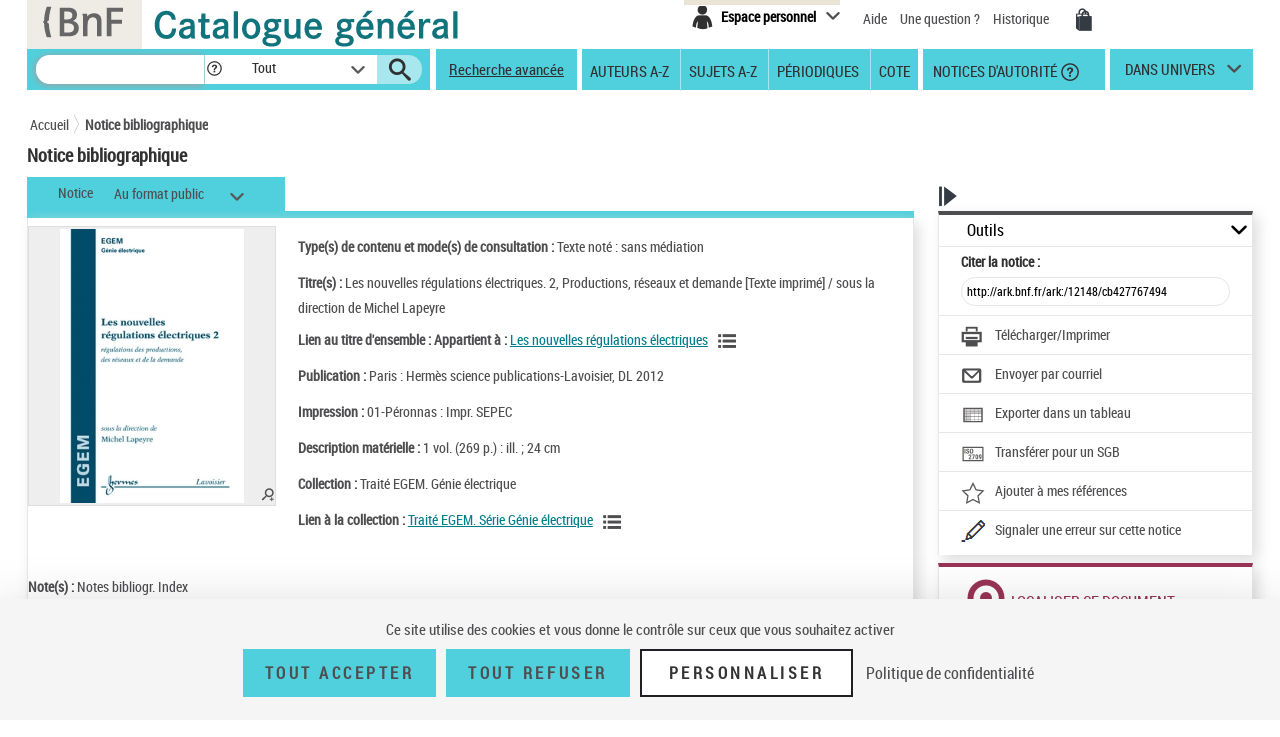

--- FILE ---
content_type: text/javascript;charset=ISO-8859-1
request_url: https://catalogue.bnf.fr/js/jquery.cookieBar.js
body_size: 1347
content:
/*!
 * jQuery Cookiebar Plugin
 * https://github.com/carlwoodhouse/jquery.cookieBar
 *
 * Copyright 2012, Carl Woodhouse
 * Disclaimer: if you still get fined for not complying with the eu cookielaw, it's not our fault.
 * Licence: MIT
 */
 
(function( $ ){
  $.fn.cookieBar = function( options ) {  
	var settings = $.extend( {
      'closeButton' : 'none',
	  'secure' : false,
	  'path' : '/',
	  'domain' : ''
    }, options);
  
    return this.each(function() {       
		var cookiebar = $(this);
		
		// just in case they didnt hide it by default.
		cookiebar.hide();

		// if close button not defined. define it!
		if(settings.closeButton == 'none')
		{
			cookiebar.append('<button class="cookiebar-close" aria-label="Fermer l\'encart des cookies">OK</button>');
			settings = $.extend( {
				'closeButton' : '.cookiebar-close'
			}, options);
		}

		if ($.cookie('cookiebar') != 'hide') {
		  cookiebar.show();
		}

		cookiebar.find(settings.closeButton).click(function() {
			cookiebar.hide();
			$.cookie('cookiebar', 'hide', { path: settings.path, secure: settings.secure, domain: settings.domain, expires: 30 });
			return false;
		});
    });
  };
  
})( jQuery );

/*!
 * Dependancy:
 * jQuery Cookie Plugin
 * https://github.com/carhartl/jquery-cookie
 *
 * Copyright 2011, Klaus Hartl
 * Dual licensed under the MIT or GPL Version 2 licenses.
 * http://www.opensource.org/licenses/mit-license.php
 * http://www.opensource.org/licenses/GPL-2.0
 */
(function($) {
    $.cookie = function(key, value, options) {
        // key and at least value given, set cookie...
        if (arguments.length > 1 && (!/Object/.test(Object.prototype.toString.call(value)) || value === null || value === undefined)) {
            options = $.extend({}, options);

            if (value === null || value === undefined) {
                options.expires = -1;
            }

            if (typeof options.expires === 'number') {
                var days = options.expires, t = options.expires = new Date();
                t.setDate(t.getDate() + days);
            }

            value = String(value);

            return (document.cookie = [
                encodeURIComponent(key), '=', options.raw ? value : encodeURIComponent(value),
                options.expires ? '; expires=' + options.expires.toUTCString() : '', // use expires attribute, max-age is not supported by IE
                options.path    ? '; path=' + options.path : '',
                options.domain  ? '; domain=' + options.domain : '',
                options.secure  ? '; secure' : ''
            ].join(''));
        }

        // key and possibly options given, get cookie...
        options = value || {};
        var decode = options.raw ? function(s) { return s; } : decodeURIComponent;

        var pairs = document.cookie.split('; ');
        for (var i = 0, pair; pair = pairs[i] && pairs[i].split('='); i++) {
            // IE saves cookies with empty string as "c; ", e.g. without "=" as opposed to EOMB, thus pair[1] may be undefined
            if (decode(pair[0]) === key) return decode(pair[1] || '');
        }
        return null;
    };
})(jQuery);
